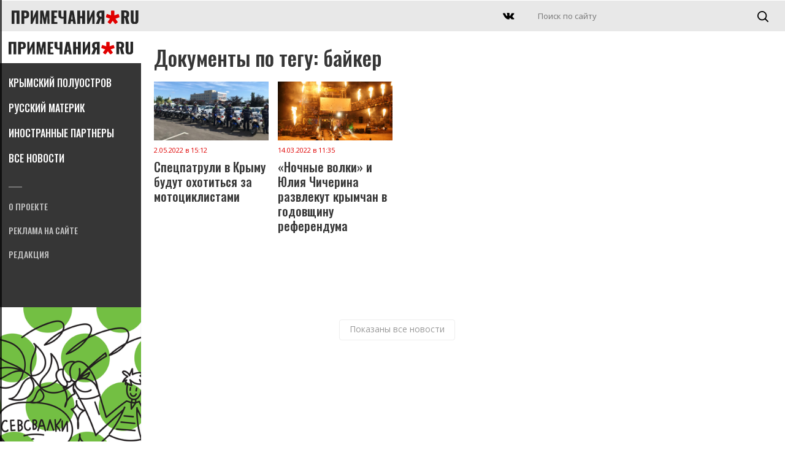

--- FILE ---
content_type: application/javascript
request_url: https://smi2.ru/counter/settings?payload=CIvnAg&cb=_callbacks____0mkuln6fp
body_size: 1505
content:
_callbacks____0mkuln6fp("[base64]");

--- FILE ---
content_type: image/svg+xml
request_url: https://primechaniya.ru/images/refresh.svg
body_size: 412
content:
<?xml version="1.0" encoding="utf-8"?>
<!-- Generator: Adobe Illustrator 17.0.0, SVG Export Plug-In . SVG Version: 6.00 Build 0)  -->
<!DOCTYPE svg PUBLIC "-//W3C//DTD SVG 1.1//EN" "http://www.w3.org/Graphics/SVG/1.1/DTD/svg11.dtd">
<svg version="1.1" id="Layer_1" xmlns="http://www.w3.org/2000/svg" xmlns:xlink="http://www.w3.org/1999/xlink" x="0px" y="0px"
	 width="48px" height="48px" viewBox="0 0 48 48" enable-background="new 0 0 48 48" xml:space="preserve">
<path fill="#FFFFFF" d="M35.31,35.29c2.9-2.89,4.7-6.88,4.7-11.3c0-8.84-7.16-15.98-16-15.98s-16,7.14-16,15.98
	c0,7.45,5.1,13.69,12,15.46v-4.16c-4.66-1.65-8-6.07-8-11.3c0-6.63,5.37-12,12-12s12,5.37,12,12c0,3.31-1.38,6.28-3.55,8.45
	l-6.45-6.45v14h14L35.31,35.29z"/>
</svg>
